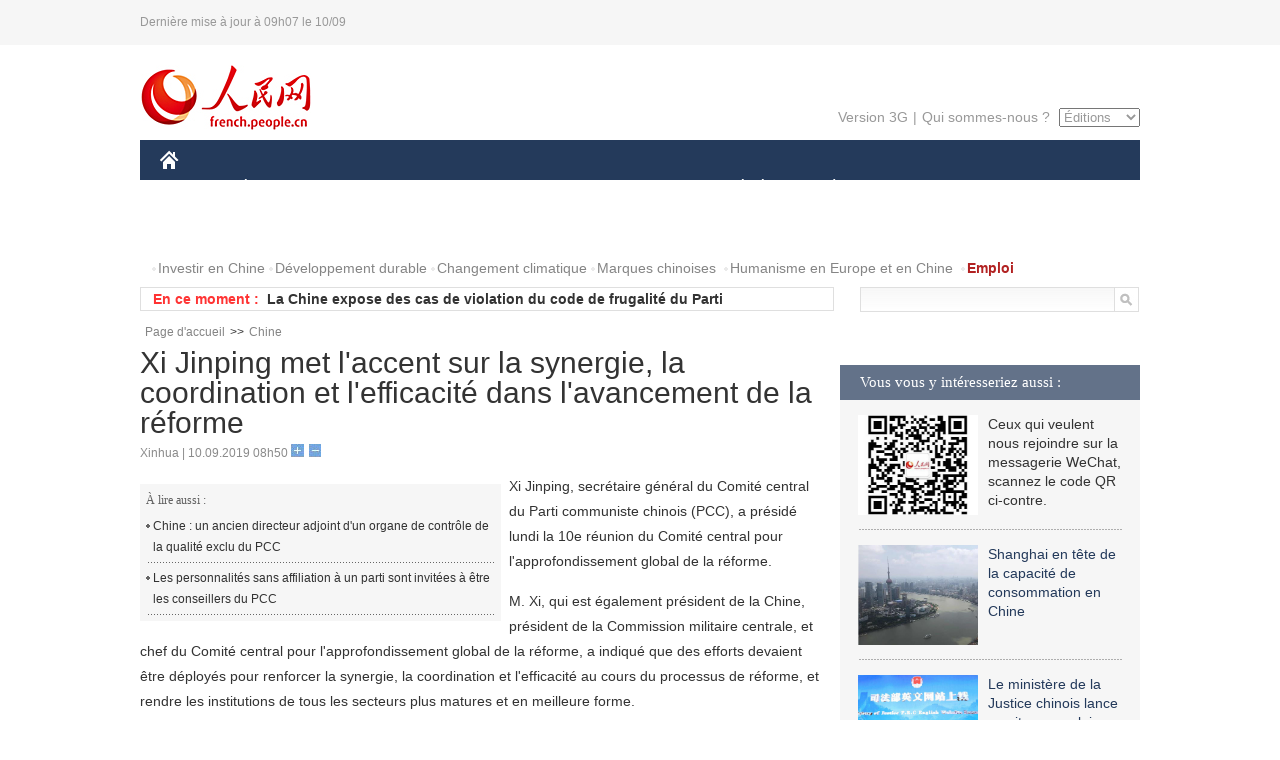

--- FILE ---
content_type: text/html
request_url: http://french.people.com.cn/Chine/n3/2019/0910/c31354-9613534.html
body_size: 7239
content:
<!DOCTYPE html PUBLIC "-//W3C//DTD XHTML 1.0 Transitional//EN" "http://www.w3.org/TR/xhtml1/DTD/xhtml1-transitional.dtd">
<html xmlns="http://www.w3.org/1999/xhtml">
<head>
<meta http-equiv="content-type" content="text/html;charset=UTF-8"/>
<meta http-equiv="Content-Language" content="utf-8" />
<meta content="all" name="robots" />
<title>Xi Jinping met l'accent sur la synergie, la coordination et l'efficacité dans l'avancement de la réforme</title>
<meta name="copyright" content="" />
<meta name="description" content="Xi Jinping, secrétaire général du Comité central du Parti communiste chinois (PCC), a présidé lundi la 10e réunion du Comité central pour l'approfondissement global de la réforme." />
<meta name="keywords" content="PCC,efficacité,synergie,coordination,avancement de la réforme" />
<meta name="filetype" content="0" />
<meta name="publishedtype" content="1" />
<meta name="pagetype" content="1" />
<meta name="catalogs" content="F_31354" />
<meta name="contentid" content="F_9613534" />
<meta name="publishdate" content="2019-09-10" />
<meta name="author" content="F_300834" />
<meta name="source" content="Source:Xinhua" />
<meta name="editor" content="">
<meta name="sourcetype" content="">
<link href="/img/2014frenchpd/page.css" type="text/css" rel="stylesheet" media="all" />
<meta name="viewport" content="width=device-width,initial-scale=1.0,minimum-scale=1.0,maximum-scale=1.0">
<!--[if IE]>
<link href="/img/2014frenchpd/hack_ie.css" type="text/css" rel="stylesheet" rev="stylesheet" media="all" />
<![endif]-->
<!--[if IE 6]>
<link href="/img/2014frenchpd/hack_ie6.css" type="text/css" rel="stylesheet" rev="stylesheet" media="all" />
<![endif]-->
<script type="text/javascript">
function doZoom(size){
	document.getElementById('p_content').style.fontSize=size+'px'
return false;
}
</script>
<script src="/img/2011english/jquery-1.7.1.min.js" type="text/javascript"></script>
<script src="/img/2014frenchpd/js/jquery.jdt.js" type="text/javascript"></script>
<script src="/img/2014frenchpd/js/nav.js" type="text/javascript"></script>
<script src="/img/2014frenchpd/js/tab.js" type="text/javascript"></script>
<script src="/img/2014frenchpd/js/jdt.js" type="text/javascript"></script>
</head>
<body>
<!--header-->
<div class="header clear none_320"><p><span>Dernière mise à jour à 09h07 le 10/09</span></p></div>
<!--nav-->
<div class="w1000 nav nav_3 oh clear">
	<div class="fl"><a href="http://french.peopledaily.com.cn/" target="_blank"><img src="/img/2014frenchpd/images/logo.jpg" alt="" /></a></div>
    <div class="fr none_320">
        <div class="nav_2 clear"><a href="http://french.people.com.cn/mobile/" target="_blank">Version 3G</a>|<a href="http://french.peopledaily.com.cn/209354/311716/index.html" target="_blank">Qui sommes-nous ?</a>
       	  <select onchange="window.location.href=this.value"> 
  				<option>Éditions</option>
<option value="http://www.people.com.cn/">中文简体</option>
<option value="http://english.people.com.cn/">English</option>
<option value="http://j.peopledaily.com.cn/">日本語</option> 
<option value="http://spanish.people.com.cn/">Español</option>
<option value="http://russian.people.com.cn/">Русский</option>
<option value="http://arabic.people.com.cn/">عربي</option>
<option value="http://kr.people.com.cn/">한국어</option>
<option value="http://german.people.com.cn/">Deutsch</option>
<option value="http://portuguese.people.com.cn/">Português</option>
			</select>
        </div>
    </div>
</div>
<div class="headerbg none_320">
	<div id="header">
		<a class="logo" href="http://french.peopledaily.com.cn/"><img src="/img/2014frenchpd/images/home.jpg" /></a>
		<!--nav-->
		<div id="nav">
			<a href="http://french.peopledaily.com.cn/Chine/" class="nav-link">CHINE</a>
<a href="http://french.peopledaily.com.cn/Economie/index.html" class="nav-link">ÉCONOMIE</a>
<a href="http://french.peopledaily.com.cn/International/index.html" class="nav-link">MONDE</a>
<a href="http://french.peopledaily.com.cn/Afrique/index.html" class="nav-link">AFRIQUE</a>
<a href="http://french.peopledaily.com.cn/Sci-Edu/index.html" class="nav-link">SCIENCE</a>
<a href="http://french.peopledaily.com.cn/Culture/index.html" class="nav-link">CULTURE</a>
<a href="http://french.peopledaily.com.cn/VieSociale/index.html" class="nav-link">SOCIÉTÉ</a>
<a href="http://french.peopledaily.com.cn/96851/index.html" class="nav-link">PLANÈTE</a>
<a href="http://french.peopledaily.com.cn/Sports/index.html" class="nav-link">SPORT</a>
<a href="http://french.peopledaily.com.cn/Tourisme/index.html" class="nav-link">TOURISME</a>
<a href="http://french.peopledaily.com.cn/Horizon/index.html" class="nav-link">OPINION</a>
<a href="http://french.peopledaily.com.cn/Photos/index.html" class="nav-link">PHOTOS</a>
<a href="http://french.peopledaily.com.cn/31966/414308/index.html" class="nav-link">VIDEOS</a>

		</div>
	</div>
</div>
<div class="w1000 nav3 clear none_320"><span><a href="a" target="_blank"></a></span><a href="http://french.peopledaily.com.cn/31966/311720/313675/index.html" target="_blank">Investir en Chine</a><a href="http://french.peopledaily.com.cn/31966/311720/311721/index.html" target="_blank">Développement durable</a><a href="http://french.peopledaily.com.cn/31966/311720/311722/index.html" target="_blank">Changement climatique</a><a href="http://french.peopledaily.com.cn/31966/311145/index.html" target="_blank">Marques chinoises</a>
<a href="http://french.peopledaily.com.cn/31966/311720/311744/index.html" target="_blank">Humanisme en Europe et en Chine</a>
<a href="http://french.peopledaily.com.cn/n3/2018/0920/c4-9502271.html" target="_blank"><span style="color: #b22222"><strong>Emploi</strong></span></a></div>
<div class="w1000 nav4 oh clear none_320">
  	<div class="fl">
    	<span>En ce moment :</span>
        <ul id="lun"><li><a href='/Chine/n3/2019/0910/c31354-9613534.html' target=_blank>Xi Jinping met l'accent sur la synergie, la coordination et l'efficacité dans l'avancement de la réforme</a></li>
<li><a href='/Chine/n3/2019/0910/c31354-9613520.html' target=_blank>Les académies des sciences chinoise et allemande s'engagent à renforcer la recherche de base</a></li>
<li><a href='/Chine/n3/2019/0910/c31354-9613516.html' target=_blank>La Chine expose des cas de violation du code de frugalité du Parti</a></li>
<li><a href='/Chine/n3/2019/0910/c31354-9613510.html' target=_blank>La Chine modifiera les lois pour déléguer davantage de pouvoirs aux organes législatifs locaux</a></li>
<li><a href='/Chine/n3/2019/0910/c31354-9613507.html' target=_blank>La Chine et l'ASEAN vont renforcer leurs relations commerciales et économiques</a></li>
<li><a href='/Chine/n3/2019/0910/c31354-9613500.html' target=_blank>Les ministres des Affaires étrangères chinois et népalais se rencontrent pour renforcer les relations bilatérales</a></li>
<li><a href='/Chine/n3/2019/0910/c31354-9613478.html' target=_blank>Le Népal et la Chine s'engagent à renforcer leur coopération</a></li>
<li><a href='/Economie/n3/2019/0909/c31355-9613421.html' target=_blank>Selon les experts, la Chine a pris l'avantage dans l'Internet des objets</a></li>
<li><a href='/VieSociale/n3/2019/0909/c31360-9613419.html' target=_blank>Beijing établit une zone de sécurité de 200 mètres autour des écoles</a></li>
<li><a href='/VieSociale/n3/2019/0909/c31360-9613416.html' target=_blank>La viande artificielle arrive, êtes-vous prêts à la goûter?</a></li>

</ul>
<script type="text/javascript">
function wzlun(){
var container=document.getElementById("lun");
container.appendChild(container.firstChild);
}
setInterval("wzlun()",3000);
</script>
	</div>
    <div class="fr"><form action="http://search.people.com.cn/language/search.do" name="searchForm" method="post" target="_blank">
				<input type="hidden" name="dateFlag" value="false" />
				<input type="hidden" name="siteName" value="french"/>
				<input type="hidden" name="pageNum" value="1">
                <input type="text" name="keyword" id="keyword" class="on" value="" /><input type="image" name="button" id="button" value="search" src="/img/2014frenchpd/images/icon1.jpg" align="absmiddle" />
            	</form></div>
</div>
<!--d2nav-->
<div class="w1000 d2nav clear"><a href="http://french.peopledaily.com.cn/" class="clink">Page d'accueil</a>&gt;&gt;<a href="http://french.peopledaily.com.cn/Chine/" class="clink">Chine</a></div>
<!--d2 p1-->
<div class="w1000 d2_content wb_content oh clear">
	<div class="d2_left wb_left fl">
    	<h1>Xi Jinping met l'accent sur la synergie, la coordination et l'efficacité dans l'avancement de la réforme</h1>
        <div class="wb_1 txt_t clear">Xinhua | 10.09.2019 08h50 <input type="button" class="t1" onclick="return doZoom(16)"><input type="button" class="t2" onclick="return doZoom(14)"></div>
        <div class="wbbox clear">
        	<div class="fl">
            	<div class="wb_3 clear"><div></div></div>
            	<div class="wb_2 none_320">
<h3>À lire aussi :</h3>
<ul class="list_12 clear"><li><a href="/Chine/n3/2019/0909/c31354-9613162.html" target=_blank>Chine : un ancien directeur adjoint d'un organe de contrôle de la qualité exclu du PCC</a></li><li><a href="/Chine/n3/2019/0905/c31354-9612314.html" target=_blank>Les personnalités sans affiliation à un parti sont invitées à être les conseillers du PCC</a></li></ul>
                </div>
            </div>
            <div id="p_content"><p>
	Xi Jinping, secrétaire général du Comité central du Parti communiste chinois (PCC), a présidé lundi la 10e réunion du Comité central pour l'approfondissement global de la réforme.</p>
<p>
	M. Xi, qui est également président de la Chine, président de la Commission militaire centrale, et chef du Comité central pour l'approfondissement global de la réforme, a indiqué que des efforts devaient être déployés pour renforcer la synergie, la coordination et l'efficacité au cours du processus de réforme, et rendre les institutions de tous les secteurs plus matures et en meilleure forme.</p>
</div>
            
            <div class="wb_10">(Rédacteurs :Xiao&nbsp;Xiao, Yishuang&nbsp;Liu)</div>
        </div>
        <div class="wb_9 oh" >
        	<div class="on1 clear">Partagez cet article sur :</div>
            <div class="on2 clear">
            	<div class="bdsharebuttonbox"><a href="#" class="bds_fbook" data-cmd="fbook" title="分享到Facebook"></a><a href="#" class="bds_twi" data-cmd="twi" title="分享到Twitter"></a><a href="#" class="bds_tsina" data-cmd="tsina" title="分享到新浪微博"></a><a href="#" class="bds_people" data-cmd="people" title="分享到人民微博"></a><a href="#" class="bds_renren" data-cmd="renren" title="分享到人人网"></a><a href="#" class="bds_weixin" data-cmd="weixin" title="分享到微信"></a></div>
				<script type="text/javascript">window._bd_share_config={"common":{"bdSnsKey":{},"bdText":"","bdMini":"2","bdMiniList":false,"bdPic":"","bdStyle":"0","bdSize":"32"},"share":{}};with(document)0[(getElementsByTagName('head')[0]||body).appendChild(createElement('script')).src='http://bdimg.share.baidu.com/static/api/js/share.js?v=89860593.js?cdnversion='+~(-new Date()/36e5)];
				</script>
            </div>
            
        </div>
        <div class="wb_4 clearfix none_320" >
        	<div class="fl">
            	<h3 class="p1_8 clear">Politique</h3>
                
                <ul class="list_12 p1_2 clear"><li><a href='/Chine/n3/2019/0910/c31354-9613534.html' target=_blank>Xi Jinping met l'accent sur la synergie, la coordination et l'efficacité dans l'avancement de la réforme</a></li>
<li><a href='/Chine/n3/2019/0910/c31354-9613520.html' target=_blank>Les académies des sciences chinoise et allemande s'engagent à renforcer la recherche de base</a></li>
<li><a href='/Chine/n3/2019/0910/c31354-9613516.html' target=_blank>La Chine expose des cas de violation du code de frugalité du Parti</a></li>
<li><a href='/Chine/n3/2019/0910/c31354-9613510.html' target=_blank>La Chine modifiera les lois pour déléguer davantage de pouvoirs aux organes législatifs locaux</a></li>
<li><a href='/Chine/n3/2019/0910/c31354-9613507.html' target=_blank>La Chine et l'ASEAN vont renforcer leurs relations commerciales et économiques</a></li>

</ul>
            </div>
            <div class="fr">
            	<h3 class="p1_8 clear">Monde</h3>
                
                <ul class="list_12 p1_2 clear"><li><a href='/Afrique/n3/2019/0909/c96852-9613318.html' target=_blank>Le Mali et le Niger décident de créer un comité transfrontalier de sécurité contre le terrorisme</a></li>
<li><a href='/Afrique/n3/2019/0909/c96852-9613316.html' target=_blank>Départ du président guinéen pour une visite aux Etats-Unis</a></li>
<li><a href='/Afrique/n3/2019/0909/c96852-9613315.html' target=_blank>Mali : un plan d'urgence pour les communautés des Falaises de Bandiagara</a></li>
<li><a href='/Afrique/n3/2019/0909/c96852-9613314.html' target=_blank>L'ancien président du Zimbabwe Robert Mugabe est mort à 95 ans</a></li>
<li><a href='/Afrique/n3/2019/0909/c96852-9613313.html' target=_blank>L'envoyé spécial du président chinois et le président nigérian s'entretiennent sur les relations bilatérales</a></li>

</ul>
            </div>
        </div>
      	<div class="d2_1 wb_5 oh clear">
            <h2>À découvrir également :</h2>
            <ul><li><a href="http://french.peopledaily.com.cn/Chine/n3/2019/0717/c31354-9597825.html" target=_blank><img src="/NMediaFile/2019/0717/FOREIGN201907171053202513983174844.jpg" width="150" height="75"/></a><a href="http://french.peopledaily.com.cn/Chine/n3/2019/0717/c31354-9597825.html" target=_blank>Un haut responsable du PCC rencontre le président de la Cour centrale de la RPDC</a></li>
<li><a href="http://french.peopledaily.com.cn/Chine/n3/2019/0716/c31354-9597436.html" target=_blank><img src="/NMediaFile/2019/0717/FOREIGN201907171052106106602173104.jpg" width="150" height="75"/></a><a href="http://french.peopledaily.com.cn/Chine/n3/2019/0716/c31354-9597436.html" target=_blank>Le président chinois en tournée d'inspection en Mongolie intérieure</a></li>
<li><a href="http://french.peopledaily.com.cn/Economie/n3/2019/0715/c31355-9597253.html" target=_blank><img src="/NMediaFile/2019/0717/FOREIGN201907171051019581415705083.jpg" width="150" height="75"/></a><a href="http://french.peopledaily.com.cn/Economie/n3/2019/0715/c31355-9597253.html" target=_blank>Le marché de la consommation en Chine offre des opportunités aux entreprises internationales</a></li>
<li><a href="http://french.peopledaily.com.cn/Chine/n3/2019/0715/c31354-9597055.html" target=_blank><img src="/NMediaFile/2019/0717/FOREIGN201907171050087205804283517.jpg" width="150" height="75"/></a><a href="http://french.peopledaily.com.cn/Chine/n3/2019/0715/c31354-9597055.html" target=_blank>La BAII compte désormais 100 membres avec l'adhésion de trois pays africains</a></li>
<li><a href="http://french.peopledaily.com.cn/Economie/n3/2019/0712/c31355-9596877.html" target=_blank><img src="/NMediaFile/2019/0717/FOREIGN201907171049173789583281203.jpg" width="150" height="75"/></a><a href="http://french.peopledaily.com.cn/Economie/n3/2019/0712/c31355-9596877.html" target=_blank>L'aéroport international de Beijing Daxing est un grand projet</a></li>
<li><a href="http://french.peopledaily.com.cn/Economie/n3/2019/0715/c31355-9597063.html" target=_blank><img src="/NMediaFile/2019/0717/FOREIGN201907171046436121991950831.jpg" width="150" height="75"/></a><a href="http://french.peopledaily.com.cn/Economie/n3/2019/0715/c31355-9597063.html" target=_blank>Chine : les ventes hors taxes à Hainan en hausse de 26,56% au premier semestre</a></li>
<li><a href="http://french.peopledaily.com.cn/Chine/n3/2019/0626/c31354-9591753.html" target=_blank><img src="/NMediaFile/2019/0627/FOREIGN201906271655592442228843440.jpg" width="150" height="75"/></a><a href="http://french.peopledaily.com.cn/Chine/n3/2019/0626/c31354-9591753.html" target=_blank>La Chine et l'Afrique soulignent le bon élan de leur coopération financière</a></li>
<li><a href="http://french.peopledaily.com.cn/Chine/n3/2019/0626/c31354-9591792.html" target=_blank><img src="/NMediaFile/2019/0627/FOREIGN201906271654436703977241619.jpg" width="150" height="75"/></a><a href="http://french.peopledaily.com.cn/Chine/n3/2019/0626/c31354-9591792.html" target=_blank>La Chine suspend l'importation de porc canadien</a></li>
</ul>
        </div>
        <div class="wb_6 clear none_320">
        	<form action="http://foreign_comments.people.cn/france/index.php/Comment/insercomment" id="form" name="form" method="post" accept-charset="utf-8">
            <input type = "hidden" name = "type" value = "0">
            <input type = "hidden" name = "news_id" id = "news_id" value = "9613534">
            <input type = "hidden" name = "news_url" value = "http://french.peopledaily.com.cn/Chine/n3/2019/0910/c31354-9613534.html">
            <input type = "hidden" name = "news_title" value = 'Xi Jinping met l'accent sur la synergie, la coordination et l'efficacité dans l'avancement de la réforme'>
            <input type = "hidden" name = "node_id" value = "31354">
        	<ul>
            	<li>Votre pseudo <input type="text"  name="uid" id="uid" class="on" /></li>
                <li><textarea  name="comment" id="comment" cols="45" rows="5"></textarea></li>
                <li class="on"><img src="/img/2014frenchpd/images/icon3.jpg" alt="" onclick="chake_submit()" />&nbsp;&nbsp;&nbsp;&nbsp;<a href="http://foreign_comments.people.cn/france/index.php/comment/netuser/9613534" target="_blank"><img src="/img/2014frenchpd/images/icon4.jpg" alt="" /></a></li>
            </ul>
            </form>
        </div>
        <div class="ly_1 clearfix">
      		
      	</div>
    </div>
  	<div class="d2_right fr none_320">
  		
        
        <div class="d2_5 oh clear">
            <h3 class="p1_8 clear">Vous vous y intéresseriez aussi :</h3>
            <ul class="p1_11 clear"><li><img src="/NMediaFile/2017/0817/FOREIGN201708171043168499996676551.jpg" width="120" height="100"/>Ceux qui veulent nous rejoindre sur la messagerie WeChat, scannez le code QR ci-contre.</li>
<li><a href="http://french.peopledaily.com.cn/Economie/n3/2019/0716/c31355-9597600.html" target="_blank"><img src="/NMediaFile/2019/0717/FOREIGN201907171057267722337895635.jpg" width="120" height="100"/></a><a href="http://french.peopledaily.com.cn/Economie/n3/2019/0716/c31355-9597600.html" target="_blank">Shanghai en tête de la capacité de consommation en Chine</a></li>
<li><a href="http://french.peopledaily.com.cn/Chine/n3/2019/0717/c31354-9597946.html" target="_blank"><img src="/NMediaFile/2019/0717/FOREIGN201907171056293681875146994.jpg" width="120" height="100"/></a><a href="http://french.peopledaily.com.cn/Chine/n3/2019/0717/c31354-9597946.html" target="_blank">Le ministère de la Justice chinois lance un site en anglais</a></li>
<li><a href="http://french.peopledaily.com.cn/Economie/n3/2019/0627/c31355-9592170.html" target="_blank"><img src="/NMediaFile/2019/0627/FOREIGN201906271657332844939202835.jpg" width="120" height="100"/></a><a href="http://french.peopledaily.com.cn/Economie/n3/2019/0627/c31355-9592170.html" target="_blank">Le réseau 5G couvrira 430 millions de Chinois d'ici 2025</a></li>
<li><a href="http://french.peopledaily.com.cn/Economie/n3/2019/0612/c31355-9587100.html" target="_blank"><img src="/NMediaFile/2019/0612/FOREIGN201906121529129715042592440.jpg" width="120" height="100"/></a><a href="http://french.peopledaily.com.cn/Economie/n3/2019/0612/c31355-9587100.html" target="_blank">La coentreprise d'Airbus en Chine devient le seul fournisseur de certains éléments de structures composites de l'A350 XWB</a></li>
</ul>
        </div>
        <div class="d2_5 oh clear">
        	<h3 class="p1_8 clear">Sélection du jour</h3>
    	<ul class="list_14 p1_2 p1_16 clear"><li><a href='/Economie/n3/2019/0909/c31355-9613421.html' target=_blank>Selon les experts, la Chine a pris l'avantage dans l'Internet des objets</a></li>
<li><a href='/VieSociale/n3/2019/0909/c31360-9613419.html' target=_blank>Beijing établit une zone de sécurité de 200 mètres autour des écoles</a></li>
<li><a href='/VieSociale/n3/2019/0909/c31360-9613416.html' target=_blank>La viande artificielle arrive, êtes-vous prêts à la goûter?</a></li>
<li><a href='/Economie/n3/2019/0909/c31355-9613349.html' target=_blank>Le riz super hybride chinois pourrait donner 18 tonnes par hectare d'ici octobre</a></li>
<li><a href='/VieSociale/n3/2019/0909/c31360-9613344.html' target=_blank>La Chine va lancer un système de crédit pour services domestiques</a></li>
<li><a href='/VieSociale/n3/2019/0906/c31360-9612933.html' target=_blank>Les jeunes internautes chinois sont les donateurs en ligne les plus généreux</a></li>
<li><a href='/Economie/n3/2019/0906/c31355-9612932.html' target=_blank>La Chine au premier rang mondial des investissements dans les énergies renouvelables depuis 10 ans</a></li>

</ul>
        </div>
        <h3 class="p1_8 clear">Conseils de la rédaction :</h3>
       <div class="text_box" id="box">
            <ul><li><a href="http://french.peopledaily.com.cn/Chine/n3/2019/0717/c31354-9597830.html" target=_blank><img src="/NMediaFile/2019/0717/FOREIGN201907171055187778310732221.jpg" width="300" height="180"/></a><b><a href="http://french.peopledaily.com.cn/Chine/n3/2019/0717/c31354-9597830.html" target=_blank>Xi Jinping met l'accent sur le développement centré sur le peuple lors d'une tournée d'inspection en Mongolie intérieure</a></b></li>
<li><a href="http://french.peopledaily.com.cn/Economie/n3/2019/0523/c31355-9580880.html" target=_blank><img src="/NMediaFile/2019/0523/FOREIGN201905231505075247786117873.jpg" width="300" height="180"/></a><b><a href="http://french.peopledaily.com.cn/Economie/n3/2019/0523/c31355-9580880.html" target=_blank>La ligne ferroviaire Sichuan-Tibet sera équipée de trains roulant à 200 km/h</a></b></li>
<li><a href="http://french.peopledaily.com.cn/Chine/n3/2019/0612/c31354-9587078.html" target=_blank><img src="/NMediaFile/2019/0612/FOREIGN201906121527546259351304454.jpg" width="300" height="180"/></a><b><a href="http://french.peopledaily.com.cn/Chine/n3/2019/0612/c31354-9587078.html" target=_blank>À la découverte de Bichkek, capitale du Kirghizistan</a></b></li>
</ul>
        </div>
        <div class="d2_6 oh clear">
        	<h3 class="p1_8 clear">Les articles les plus lus</h3>
		<div class="p1_9 clear"><span>du jour</span>|<span class="on">de la semaine</span>|<span>du mois</span></div>
            <div class="p1_10 clear">
                <ul style="display:block;"><li><span>1</span><a href="/Economie/n3/2019/0909/c31355-9613421.html" title="Selon les experts, la Chine a pris l'avantage dans l'Internet des objets" target=_blank>Selon les experts, la Chine a pris l'avantage dans l'Intern…</a></li><li><span>2</span><a href="/Culture/n3/2019/0909/c31358-9613276.html" title="Découverte des ruines de la plus grande distillerie ancienne dans l'est de la Chine" target=_blank>Découverte des ruines de la plus grande distillerie ancienn…</a></li><li><span>3</span><a href="/Chine/n3/2019/0909/c31354-9613102.html" title="La Chine et le Brésil conviennent de faire progresser leurs liens et de renforcer leur coopération" target=_blank>La Chine et le Brésil conviennent de faire progresser leurs…</a></li><li><span>4</span><a href="/Chine/n3/2019/0909/c31354-9613201.html" target=_blank>Xi Jinping rencontre la chancelière allemande Angela Merkel</a></li><li><span>5</span><a href="/Economie/n3/2019/0909/c31355-9613255.html" title="Chine : les exportations en hausse de 2,6% et les importations en baisse de 2,6% en août" target=_blank>Chine : les exportations en hausse de 2,6% et les importati…</a></li></ul>
                <ul><li><span>1</span><a href="/Horizon/n3/2019/0903/c31362-9611792.html" title="Jamais la violence ne pourra prendre en otage l'avenir de Hong Kong !" target=_blank>Jamais la violence ne pourra prendre en otage l'avenir de H…</a></li><li><span>2</span><a href="/Economie/n3/2019/0906/c31355-9612725.html" title="La COMAC annonce des progrès pour le projet d'avion de ligne sino-russe CR929" target=_blank>La COMAC annonce des progrès pour le projet d'avion de lign…</a></li><li><span>3</span><a href="/Chine/n3/2019/0904/c31354-9612123.html" title="Selon un responsable, une « terreur noire » s'est installée à Hong Kong" target=_blank>Selon un responsable, une « terreur noire » s'est installée…</a></li><li><span>4</span><a href="/Economie/n3/2019/0906/c31355-9612932.html" title="La Chine au premier rang mondial des investissements dans les énergies renouvelables depuis 10 ans" target=_blank>La Chine au premier rang mondial des investissements dans l…</a></li><li><span>5</span><a href="/n3/2019/0905/c31357-9612481.html" title="Les salles de classe françaises ornées du drapeau national et des paroles de la Marseillaise" target=_blank>Les salles de classe françaises ornées du drapeau national …</a></li></ul>
                <ul><li><span>1</span><a href="/n3/2019/0812/c31357-9605229.html" title="Huawei lance son propre système d'exploitation applicable aux téléphones portables" target=_blank>Huawei lance son propre système d'exploitation applicable a…</a></li><li><span>2</span><a href="/n3/2019/0822/c31357-9608273.html" title="Le lancement du nouveau satellite ChinaSat 18 perturbé par des dysfonctionnements" target=_blank>Le lancement du nouveau satellite ChinaSat 18 perturbé par …</a></li><li><span>3</span><a href="/International/n3/2019/0829/c31356-9610322.html" title="Etats-Unis: Bernie Sanders salue le succès chinois dans la diminution de la pauvreté, se déclare optimiste sur les relations bilatérales" target=_blank>Etats-Unis: Bernie Sanders salue le succès chinois dans la …</a></li><li><span>4</span><a href="/VieSociale/n3/2019/0815/c31360-9606245.html" title="Chine : des progrès dans la lutte contre la littérature pornographique en ligne" target=_blank>Chine : des progrès dans la lutte contre la littérature por…</a></li><li><span>5</span><a href="/Chine/n3/2019/0814/c31354-9606055.html" title="Les émeutiers de Hong Kong qui ont agressé un journaliste doivent être sévèrement punis" target=_blank>Les émeutiers de Hong Kong qui ont agressé un journaliste d…</a></li></ul>
            </div>
        </div>
        
  	</div>
</div>
<!--ad-->

<!--link-->

<!--copyright-->
<div id="copyright">Copyright &copy; 2000-2019 Tous droits réservés.</div>
<script src="/img/FOREIGN/2015/11/212722/js/jquery.cookie.js" type="text/javascript"></script>
<script type="text/javascript">
function chake_submit(){
	var uid = $('#uid').val();  
	var comment = $('#comment').val(); 
	var news_id = $('#news_id').val();

	var cookies_newsid = $.cookie(news_id);
	if (cookies_newsid == comment){
		alert('Merci d’éviter les spams.');
		return false;
	}else{
		if(uid == ''){
			alert('Choisir un pseudo');
			return false;
		}
		if(comment == ''){
		   alert('Laissez un commentaire.');
		   return false;
		}
		$.cookie(news_id, comment, { expires: 1 }); 
		document.getElementById('form').submit();  
	}
}
</script>
<script src="http://tools.people.com.cn/css/2010tianrun/webdig_test.js" language="javascript" type="text/javascript" async></script>
<img src="http://counter.people.cn:8000/d.gif?id=9613534" width=0 height=0 style="display:none;">
</body>
</html>